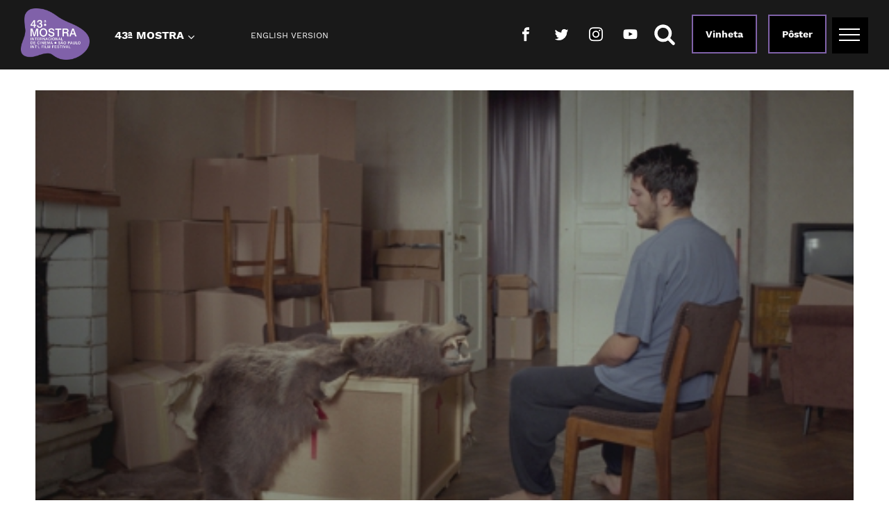

--- FILE ---
content_type: text/html
request_url: https://43.mostra.org/br/filme/10018-SICK,-SICK,-SICK
body_size: 3771
content:
<html>
<head>
<title>43ª Mostra Internacional de Cinema - Filme - </title>
<meta name="Description" content="" />
<meta name="Keywords" content="43,Mostra,Internacional,Cinema" />
<meta http-equiv="content-type" content="text/html; charset=utf-8" />
<link rel="SHORTCUT ICON" href="https://43.mostra.org/br/_img/43/logo.png" />
<meta name="Robots" content="index,all"/>
<meta http-equiv="Content-Language" content="pt-br" />
<meta http-equiv="Cache-Control" content="no-cache, no-store" />
<meta http-equiv="Pragma" content="no-cache, no-store" />
<meta http-equiv="expires" content="Mon, 06 Jan 1990 00:00:01 GMT" />
<meta name="viewport" content="user-scalable=no, width=800, maximum-scale=1.0">

<script>
  (function(i,s,o,g,r,a,m){i['GoogleAnalyticsObject']=r;i[r]=i[r]||function(){
  (i[r].q=i[r].q||[]).push(arguments)},i[r].l=1*new Date();a=s.createElement(o),
  m=s.getElementsByTagName(o)[0];a.async=1;a.src=g;m.parentNode.insertBefore(a,m)
  })(window,document,'script','//www.google-analytics.com/analytics.js','ga');

  ga('create', 'UA-26339520-4', 'auto');
  ga('send', 'pageview');

</script>

<meta property="og:image" content="http://43.mostra.org/_img/_filmes/.jpg" />

<link href="https://43.mostra.org/br/_css/layout.css" rel="stylesheet" type="text/css" />
<link href="https://43.mostra.org/br/_css/estilos.css" rel="stylesheet" type="text/css" />
<link href="https://43.mostra.org/br/_css/colorbox.css" rel="stylesheet" type="text/css" />
<link href="https://43.mostra.org/br/_css/menu.css" rel="stylesheet" type="text/css" />
<link href="https://43.mostra.org/br/_css/filmes.css" rel="stylesheet" type="text/css" />
<script type="text/javascript" src="https://43.mostra.org/br/_js/jquery.js"></script>
<script type="text/javascript" src="https://43.mostra.org/br/_js/jquery-ui.js"></script>
<script type="text/javascript" src="https://43.mostra.org/br/_js/html5shiv.js"></script>
<script type="text/javascript" src="https://43.mostra.org/br/_js/jquery.maskedinput.js"></script>
<script type="text/javascript" src="https://43.mostra.org/br/_js/jquery.colorbox.js"></script>
<script type="text/javascript" src="https://43.mostra.org/br/_js/geral.js"></script>
<script type="text/javascript" src="https://43.mostra.org/br/_js/menu.js"></script>
<script type="text/javascript" src="https://43.mostra.org/br/_js/filme.js"></script>
<script type="text/javascript" src="https://43.mostra.org/br/_js/jquery.cycle2.min.js"></script>
<script type="text/javascript" src="https://43.mostra.org/br/_js/jquery.cycle2.carousel.min.js"></script>
<script type="text/javascript" src="https://43.mostra.org/br/_js/jquery.cycle2.swipe.min.js"></script>
</head>
<body>

<header>
	<div id="header_inner">
		<nav id="header_left">
			<a href="https://43.mostra.org/br/"><img src="https://43.mostra.org/br/_img/43/logo.png" id="logo_header"></a>
			<div id="header_menu">
				43ª Mostra <span class="seta"></span>
				<nav id="menu_edicao">
					<ul>
											</ul>
				</nav>
			</div>
			<!--<a href="http://43.mostra.org/br/programacao" class="bt_menu" id="bt_programacao" style="margin-left: -40px;">Programação</a>-->
			<a href="https://43.mostra.org/en/filme/10018-SICK,-SICK,-SICK" class="bt_linga">English Version</a>
		</nav>
		<nav id="header_right">
			<a href="https://facebook.com/mostrasp" class="bt_header_social" target="_blank"><img src="https://43.mostra.org/br/_img/43/facebook_header.png"></a><a href="https://twitter.com/mostrasp" class="bt_header_social" target="_blank"><img src="https://43.mostra.org/br/_img/43/twitter_header.png"></a><a href="https://instagram.com/mostrasp" class="bt_header_social" target="_blank"><img src="https://43.mostra.org/br/_img/43/instagram_header.png"></a><a href="https://www.youtube.com/watch?v=CMld-UyedNg&list=PL0-A1A0dcl6FwbxmdTaFT6d-wml0OCbOt" class="bt_header_social" target="_blank"><img src="https://43.mostra.org/br/_img/43/youtube_header.png"></a><a href="#" class="bt_header_busca" onClick="$('#box_busca').fadeIn();"><img src="https://43.mostra.org/br/_img/43/busca_header.png"></a>

			<!--<a href="http://43.mostra.org/br/pag/ingressos" class="bt_menu" id="bt_ingressos">Ingressos</a>-->

			<a href="#" class="bt_menu" onClick="$('#mostra_map_bg').fadeIn();" id="bt_vinheta">Vinheta</a><a href="https://43.mostra.org/_img/_midia/poster43.jpg" class="bt_menu" id="bt_poster" target="_blank">Pôster</a>
			
			<a href="#" id="bt_menu"><img src="https://43.mostra.org/br/_img/43/bt_menu.png" id="menu_header"></a>
			<a href="#" id="bt_menu_fechar"><img src="https://43.mostra.org/br/_img/43/bt_fechar_menu.png" id="menu_header"></a>
		</nav>
	</div>
	
	<div id="menu">
		<nav>
			<ul>
				<li class="menu_titulo">43ª MOSTRA</li>
							</ul>
			
			<ul>
				<li class="menu_titulo">Informações</li>
							</ul>
			
			<ul>
				<li class="menu_titulo">Parceiros</li>
							</ul>
			
			<ul style="float: none; clear: both; padding-top: 1px;">
				<li class="menu_titulo">ABMIC</li>
							</ul>
		</nav>
		
		<div id="menu_social">
			<h3>43ª MOSTRA INTERNACIONAL DE CINEMA</h3>
			<a href="/cdn-cgi/l/email-protection#167f787079567b796562647738796471"><span class="__cf_email__" data-cfemail="6900070f062904061a1d1b0847061b0e">[email&#160;protected]</span></a>
			<br><br>
			<a href="https://facebook.com/mostrasp" target="_blank"><img src="https://43.mostra.org/br/_img/43/facebook_menu.png"></a>
			<a href="https://twitter.com/mostrasp" target="_blank"><img src="https://43.mostra.org/br/_img/43/twitter_menu.png"></a>
			<a href="https://instagram.com/mostrasp" target="_blank"><img src="https://43.mostra.org/br/_img/43/instagram_menu.png"></a>
			<a href="https://www.youtube.com/playlist?list=PL0-A1A0dcl6FAV_zZAb-AAgLAmsap-JMR" target="_blank"><img src="https://43.mostra.org/br/_img/43/youtube_menu.png"></a>
		</div>
	</div>
    
	
</header>
<div style="position:fixed; z-index:9999; width:100%; height:100%; top:0px; left:0px; background-image:url(http://43.mostra.org/br/_img/bkg-preto-opac60.png); display: none;" id="mostra_map_bg" onClick="$(this).fadeOut();">
	<iframe width="800" height="400" src="https://www.youtube.com/embed/" frameborder="0" allow="accelerometer; autoplay; encrypted-media; gyroscope; picture-in-picture" allowfullscreen style="position: absolute; top: 50%; left: 50%; margin-left: -400px; margin-top: -200px;"></iframe>
</div>

<div id="box_busca">
	<a hidden="#" onClick="$('#box_busca').fadeOut();" id="fecha_busca">X</a>
	 <form name="fmbusca" id="fmbusca" action="https://43.mostra.org/br/busca/?apenas_atual=1" method="post">
		<input name="busca" type="text" id="busca" value="Buscar palavra-chave..." /> 
		<a href="#" id="okBusca" onClick="$('#fmbusca').submit();"><img src="https://43.mostra.org/br/_img/43/busca_header.png"></a>
	</form>
</div>

    



<article id="master">
	
	
	
	<aside id="conteudo" class="resp">
    
		<!--NOVO-->
		<div id="foto_filme">
			<img src="https://43.mostra.org/_img/_filmes/2.jpg">
			
						
		</div>
		
		<!-------->
		
    <aside class="content_filmesInt">
		
		
		<div id="filme_mobile">
				<h1></h1>
				<aside class=" tam18 preto italic" style="margin-bottom: 20px;"></aside>
		</div>
		
		
		<aside class="features_filmesInt">
                
                	<aside class="box_feat_filmesInt">
                    	<aside class="item_feat_filmesInt tam14 preto">Direção</aside>
                    	<aside class="data_feat_filmesInt tam14 bold">
                                                
                        </aside>
                    </aside>
					                                                                                                                                                                                                         					                    
                                                             
                                       
                	<aside class="box_feat_filmesInt">
                    	<aside class="item_feat_filmesInt tam16 preto">Mostra(s)</aside>
                    	<aside class="data_feat_filmesInt tam16 preto bold">
                        	                        </aside>
                    </aside>
                    
                </aside> <!-- /features_filmesInt -->
          
		
		
        <aside class="boxLeft_filmesInt">
			<div id="filme_desk">
				<h1></h1>
				<aside class=" tam18 preto italic" style="margin-bottom: 20px;"></aside>
			</div>
			<aside class="subMenu_filmesInt">
						<ul>


																																									</ul>
				
				<span class="italic"></span>
			   </aside>	
			
			<br>
						<aside class="social_box_filmesInt">
					
				
				<div id="fb-root"></div>
				<script data-cfasync="false" src="/cdn-cgi/scripts/5c5dd728/cloudflare-static/email-decode.min.js"></script><script async defer crossorigin="anonymous" src="https://connect.facebook.net/pt_BR/sdk.js#xfbml=1&version=v4.0&appId=219271641464428&autoLogAppEvents=1"></script>
				<div class="fb-share-button" data-href="http://43.mostra.org/br/filme/-" data-layout="button_count" data-size="small"><a target="_blank" href="https://43.mostra.org/br/filme/-" class="fb-xfbml-parse-ignore">Compartilhar</a></div>
				
			</aside>
			<aside class="social_box_filmesInt">
				<a href="https://twitter.com/share" class="twitter-share-button" data-lang="en">Tweet</a>   <script>!function(d,s,id){ var js,fjs=d.getElementsByTagName(s)[0]; if(!d.getElementById(id)){js=d.createElement(s); js.id=id;js.src="https://platform.twitter.com/widgets.js"; fjs.parentNode.insertBefore(js,fjs); }}(document,"script","twitter-wjs");</script>
			</aside>
			
			<br><br>
            <aside class="sinopse_filmesInt tam16">
            	            </aside>
			<aside class="tags">
			              <a href="https://43.mostra.org/br/filmes/?p=1&tag=" class="bt_amarelo"></a>
						</aside>
            
        
        </aside> <!-- /boxLeft_filmesInt -->
        
        <aside class="boxRight_filmesInt">
            
			<h2>HORÁRIOS DE EXIBIÇÃO</h2><br><br>
			<p style="text-align: right;"><a href="https://www.veloxtickets.com/parceiro/p-mostra/ingresso/cinema/sao-paulo" class="tam16 botao_link" style="margin-top: -40px; margin-right: 20px; padding: 8px;" target="_blank">COMPRAR INGRESSO</a></p>
           
			<aside class="boxTopRight_filmesInt">
                        
            </aside>
			
			<ul id="horariosp">
							</ul>
           
            
		</aside> <!-- /boxRight_filmesInt -->
        
      
		
		
		
		
	
	<div style="position: relative; overflow: hidden; width: 50%;">	
		</div>	
		
	</aside>
    
    </aside>
</article>
<div id="footer_informacoes">
	<div id="footer_informacoes_inner">
		<h6>43ª MOSTRA INTERNACIONAL DE CINEMA</h6>
		<!--<a href="http://43.mostra.org/br/pag/informacoes-gerais" class="botao_footer">Informações Gerais →</a>-->
	</div>
</div>

<div id="footer_menu">
	
			<ul>
				<li class="menu_titulo">ABMIC</li>
							</ul>
	
			<ul>
				<li class="menu_titulo">43ª MOSTRA</li>
							</ul>
			
			<ul>
				<li class="menu_titulo">Informações</li>
							</ul>
			
			<ul>
				<li class="menu_titulo">Parceiros</li>
							</ul>
			
			
</div>
<footer id="rodape">

    
    
	<aside id="patrocinadores">
        
        
    </aside>
    
	<div id="footer_bottom">
		<div id="footer_bottom_inner">
			<div id="footer_bottom_left">ABMIC - Associação Brasileira Mostra Internacional de Cinema © 2019</div>
			<div id="footer_bottom_right">
				<a href="https://facebook.com/mostrasp" target="_blank"><img src="https://43.mostra.org/br/_img/43/facebook_footer.png"></a>
				<a href="https://twitter.com/mostrasp" target="_blank"><img src="https://43.mostra.org/br/_img/43/twitter_footer.png"></a>
				<a href="https://instagram.com/mostrasp" target="_blank"><img src="https://43.mostra.org/br/_img/43/instagram_footer.png"></a>
				<a href="https://www.youtube.com/watch?v=CMld-UyedNg&list=PL0-A1A0dcl6FwbxmdTaFT6d-wml0OCbOt"  target="_blank"><img src="https://43.mostra.org/br/_img/43/youtube_footer.png"></a>
			</div>
		</div>
	</div>
    
     <input type="hidden" name="SITE_RAIZ" id="SITE_RAIZ" value="http://43.mostra.org/br/" />
</footer>

<style type="text/css">
	
	/*CONTEUDO*/
	#proximo_anterior a:hover{	
		background-color: ;
	}
	
	/*ESTILOS*/
	a:link		{ color:; text-decoration:none; }
	a:visited	{ color:; text-decoration:none; }
	a:hover		{ color:; text-decoration:underline; }
	.cor_ano:link		{ color:; text-decoration:none; }
	.cor_ano:visited	{ color:; text-decoration:none; }
	.cor_ano:hover		{ color:; text-decoration:underline; }
	.cor_ano a:link		{ color:; text-decoration:none; }
	.cor_ano a:visited	{ color:; text-decoration:none; }
	.cor_ano a:hover		{ color:; text-decoration:underline; }
	.vermelho				{ color:; text-decoration:none;  }
	.vermelho a:link		{ color:; text-decoration:none; }
	.vermelho a:visited		{ color:; text-decoration:none; }
	.vermelho a:hover		{ color:; text-decoration:none !important;  }
	.vermelho2 a:link		{ color:; text-decoration:none; }
	.vermelho2 a:visited		{ color:; text-decoration:none; }
	.vermelho2 a:hover		{ color:; text-decoration:none !important;  }
	.bt_amarelo:hover{
		background-color:  !important;
	}
	.botao_link:hover{
		background-color: ;
	}
	#proximo_anterior a:hover{
		background-color: ;
	}
	#proximo_anterior a:hover{
		background-color: ;
	}
	
	/*HOME*/
	#page_mostra span.cycle-pager-active{
		background-color: ;
	}
	.titulo_bloco:hover{
		background-color: ;
		border: 2px solid ;
	}
	.botao_bloco:hover{
		background-color: ;
		border-color: ;
	}
	.botao_central:hover{
		background-color: ;
	}
	.botao_bloco_preto:hover{
		background-color: ;
		border-color: ;
	}
	/*LAYOUT*/
	#menu_edicao{
		background-color: ;
	}
	.bt_menu{
		border-color: ;
	}
	.bt_menu:hover{
		background-color: ;
	}
	#menu {
		background-color: ;
	}
	#footer_menu .menu_titulo{
		color: ;
	}
	.botao_footer{
		background-color: ;
		border-color: ;
	}
	.botao_footer{
		background-color: ;
		border-color: ;
	}
	.botao_footer:hover{
		color:  !important;
	}
	/* #8062a9 */
</style>

<script defer src="https://static.cloudflareinsights.com/beacon.min.js/vcd15cbe7772f49c399c6a5babf22c1241717689176015" integrity="sha512-ZpsOmlRQV6y907TI0dKBHq9Md29nnaEIPlkf84rnaERnq6zvWvPUqr2ft8M1aS28oN72PdrCzSjY4U6VaAw1EQ==" data-cf-beacon='{"version":"2024.11.0","token":"1ae8f4de81954d6f85c2584f8800276b","r":1,"server_timing":{"name":{"cfCacheStatus":true,"cfEdge":true,"cfExtPri":true,"cfL4":true,"cfOrigin":true,"cfSpeedBrain":true},"location_startswith":null}}' crossorigin="anonymous"></script>
</body>
</html>/body>
</html>